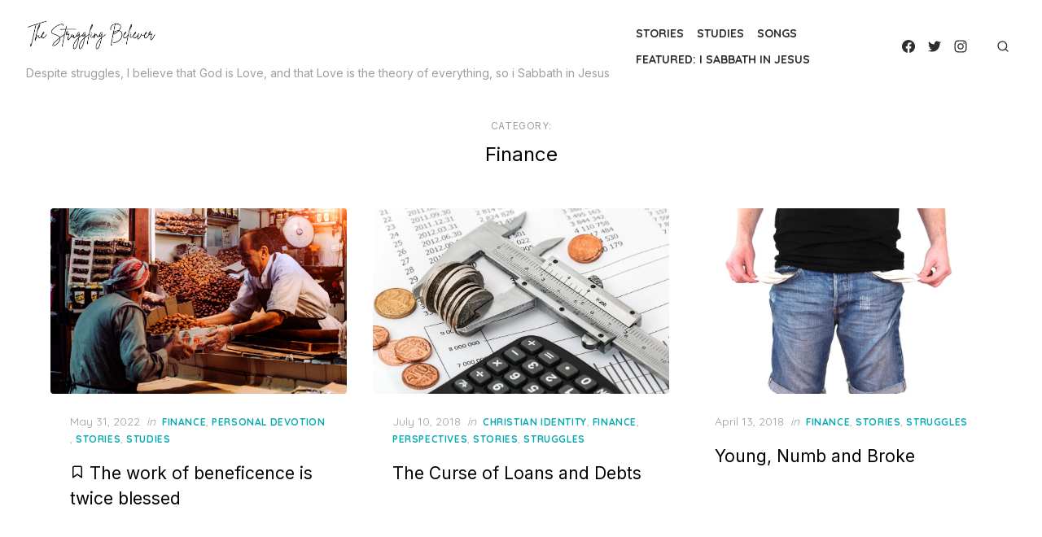

--- FILE ---
content_type: text/html; charset=utf-8
request_url: https://www.google.com/recaptcha/api2/aframe
body_size: 266
content:
<!DOCTYPE HTML><html><head><meta http-equiv="content-type" content="text/html; charset=UTF-8"></head><body><script nonce="prsUYkjmbnEP26rZTFZyug">/** Anti-fraud and anti-abuse applications only. See google.com/recaptcha */ try{var clients={'sodar':'https://pagead2.googlesyndication.com/pagead/sodar?'};window.addEventListener("message",function(a){try{if(a.source===window.parent){var b=JSON.parse(a.data);var c=clients[b['id']];if(c){var d=document.createElement('img');d.src=c+b['params']+'&rc='+(localStorage.getItem("rc::a")?sessionStorage.getItem("rc::b"):"");window.document.body.appendChild(d);sessionStorage.setItem("rc::e",parseInt(sessionStorage.getItem("rc::e")||0)+1);localStorage.setItem("rc::h",'1769648336845');}}}catch(b){}});window.parent.postMessage("_grecaptcha_ready", "*");}catch(b){}</script></body></html>

--- FILE ---
content_type: text/css
request_url: https://thestrugglingbeliever.com/wp-content/plugins/affiliatex/build/blocks/single-product/style-index.css?ver=6.7.4
body_size: 1548
content:
.affx-single-product-wrapper{box-sizing:border-box;overflow:hidden}.affx-single-product-wrapper *{box-sizing:border-box}.affx-single-product-wrapper .affx-sp-content{align-items:normal;display:flex;flex-wrap:wrap;position:relative;width:100%}.affx-single-product-wrapper .affx-sp-content .affx-sp-img-wrapper{align-items:end;background-position:0 0;background-repeat:no-repeat;background-size:contain;display:inline-flex;flex-direction:column;overflow:hidden;position:relative;text-align:center;width:45%}.affx-single-product-wrapper .affx-sp-content .affx-sp-img-wrapper img{display:block;max-width:100%}.affx-single-product-wrapper .affx-sp-content .affx-sp-img-wrapper.img-valign-top{justify-content:flex-start}.affx-single-product-wrapper .affx-sp-content .affx-sp-img-wrapper.img-valign-middle{justify-content:center}.affx-single-product-wrapper .affx-sp-content .affx-sp-img-wrapper.img-valign-bottom{justify-content:flex-end}.affx-single-product-wrapper .affx-sp-content .affx-sp-img-wrapper.img-halign-left{align-items:flex-start}.affx-single-product-wrapper .affx-sp-content .affx-sp-img-wrapper.img-halign-center{align-items:center}.affx-single-product-wrapper .affx-sp-content .affx-sp-img-wrapper.img-halign-right{align-items:flex-end}.affx-single-product-wrapper .affx-sp-content .affx-sp-content-wrapper{display:flex;flex:1;flex-direction:column}.affx-single-product-wrapper .affx-sp-content .affx-sp-price,.affx-single-product-wrapper .affx-sp-content .affx-sp-rating-picture{margin:0 0 10px;width:100%}.affx-single-product-wrapper .affx-sp-content .affx-sp-price.pricing-align-center{text-align:center}.affx-single-product-wrapper .affx-sp-content .affx-sp-price.pricing-align-right{text-align:right}.affx-single-product-wrapper .affx-sp-content .title-wrapper{border-width:0;margin-bottom:10px;width:100%}.affx-single-product-wrapper .affx-sp-content .title-wrapper .affx-single-product-subtitle,.affx-single-product-wrapper .affx-sp-content .title-wrapper .affx-single-product-title{margin:0 0 14px}.affx-single-product-wrapper .affx-sp-content .title-wrapper.affx-number-rating{display:flex}.affx-single-product-wrapper .affx-sp-content .title-wrapper.affx-number-rating .affx-title-left{flex:1}.affx-single-product-wrapper .affx-sp-content .title-wrapper.affx-number-rating .affx-rating-number,.affx-single-product-wrapper .affx-sp-content .title-wrapper.affx-number-rating .affx-sp-rating-number{margin-left:15px}.affx-single-product-wrapper .affx-sp-content .title-wrapper.affx-number-rating.rating-align-left{flex-direction:row-reverse}.affx-single-product-wrapper .affx-sp-content .title-wrapper.affx-number-rating.rating-align-left .affx-rating-number,.affx-single-product-wrapper .affx-sp-content .title-wrapper.affx-number-rating.rating-align-left .affx-sp-rating-number{margin-left:0;margin-right:15px}.affx-single-product-wrapper .affx-sp-content .title-wrapper.affx-star-rating .affx-sp-pricing-pic{clear:left;display:block;padding-bottom:10px}.affx-single-product-wrapper .affx-sp-content .title-wrapper.affx-star-rating .affx-sp-pricing-pic.rating-align-center{text-align:center}.affx-single-product-wrapper .affx-sp-content .title-wrapper.affx-star-rating .affx-sp-pricing-pic.rating-align-right{text-align:right}.affx-single-product-wrapper .affx-sp-content .title-wrapper .affx-sp-rating-number{display:inline-block}.affx-single-product-wrapper .affx-sp-content .title-wrapper .affx-sp-rating-number .affx-sp-rating-number{margin-left:0;margin-right:15px}.affx-single-product-wrapper .affx-sp-content .affx-single-product-content{margin:20px 0 0;width:100%}.affx-single-product-wrapper .affx-sp-content .affx-single-product-content ul{list-style-position:inside;margin:0;padding-left:0}.affx-single-product-wrapper .affx-sp-content .affx-single-product-content ul li{list-style:none;margin-bottom:8px!important}.affx-single-product-wrapper .affx-sp-content .affx-single-product-content ol{counter-reset:number;list-style:none;margin:0;padding-left:0;width:100%}.affx-single-product-wrapper .affx-sp-content .affx-single-product-content ol li{margin-bottom:8px!important}.affx-single-product-wrapper .affx-sp-content .affx-single-product-content ol li:before{align-items:center;border:2px solid;border-radius:100%;content:counter(number);counter-increment:number;display:inline-flex;font-weight:400;justify-content:center;line-height:1;margin-right:10px;min-height:1.53em;min-width:1.53em;position:relative;text-align:center}.affx-single-product-wrapper .affx-sp-content .affx-single-product-content p{margin:0}.affx-single-product-wrapper .affx-sp-content .affx-single-product-content:last-child{margin:20px 0 0}.affx-single-product-wrapper .affx-sp-content .affx-sp-marked-price{display:inline}.affx-single-product-wrapper .affx-sp-content .affx-sp-sale-price{display:inline;margin-left:10px}.affx-single-product-wrapper .affx-sp-content .affx-sp-rating-number{margin-left:15px;padding-bottom:15px}.affx-single-product-wrapper .affx-sp-content .affx-sp-rating-number .affx-rating-input-number{background:#2670ff;color:#fff;font-size:36px;line-height:1.3333;padding:10px 24px;text-align:center}.affx-single-product-wrapper .affx-sp-content .affx-sp-rating-number .affx-rating-input-number input{background:transparent;color:#fff;font-size:36px;line-height:1;text-align:center}.affx-single-product-wrapper .affx-sp-content .affx-sp-rating-number .affx-rating-input-content{background:#262b33;color:#fff;font-size:16px;padding:5px 10px;position:relative;text-align:center;word-break:break-word}.affx-single-product-wrapper .affx-sp-content .affx-sp-rating-number .affx-rating-input-content:after{border-left:5px solid transparent;border-right:5px solid transparent;border-top:5px solid #262b33;box-sizing:border-box;content:"";height:5px;left:0;margin:0 auto;position:absolute;right:0;top:-5px;transform:rotate(180deg);width:10px}.affx-single-product-wrapper .affx-sp-content .affx-sp-rating-number .components-base-control__field{margin:0}.affx-single-product-wrapper .affx-sp-content .affx-sp-rating-number .components-base-control__field input{border:none;border-radius:0;padding:0;text-align:center}.affx-single-product-wrapper .affx-sp-content .button-wrapper{display:flex;flex-direction:column;gap:var(--button-gap,10px);margin-top:20px;width:100%}.affx-single-product-wrapper .affx-sp-content .button-wrapper.row-direction{flex-direction:row;flex-wrap:wrap}.affx-single-product-wrapper .affx-sp-content .button-wrapper.row-direction .affx-sp-buttons,.affx-single-product-wrapper .affx-sp-content .button-wrapper.row-direction .block-editor-block-list__layout{display:flex;flex-wrap:wrap;gap:var(--button-gap,10px)}.affx-single-product-wrapper .affx-sp-content .button-wrapper.row-direction .wp-block-affiliatex-buttons{width:auto}.affx-single-product-wrapper .affx-sp-content .button-wrapper.column-direction{flex-direction:column}.affx-single-product-wrapper .affx-sp-content .button-wrapper.column-direction .affx-sp-buttons,.affx-single-product-wrapper .affx-sp-content .button-wrapper.column-direction .block-editor-block-list__layout{display:flex;flex-direction:column;gap:var(--button-gap,10px)}.affx-single-product-wrapper .affx-sp-content .button-wrapper.btn-halign-left{align-items:flex-start}.affx-single-product-wrapper .affx-sp-content .button-wrapper.btn-halign-left .affx-btn-wrapper,.affx-single-product-wrapper .affx-sp-content .button-wrapper.btn-halign-left .wp-block-affiliatex-buttons{width:auto}.affx-single-product-wrapper .affx-sp-content .button-wrapper.btn-halign-center{align-items:center}.affx-single-product-wrapper .affx-sp-content .button-wrapper.btn-halign-center .affx-btn-wrapper,.affx-single-product-wrapper .affx-sp-content .button-wrapper.btn-halign-center .wp-block-affiliatex-buttons{width:auto}.affx-single-product-wrapper .affx-sp-content .button-wrapper.btn-halign-right{align-items:flex-end}.affx-single-product-wrapper .affx-sp-content .button-wrapper.btn-halign-right .affx-btn-wrapper,.affx-single-product-wrapper .affx-sp-content .button-wrapper.btn-halign-right .wp-block-affiliatex-buttons{width:auto}.affx-single-product-wrapper .affx-sp-content .button-wrapper.btn-valign-top{flex:1;justify-content:flex-start}.affx-single-product-wrapper .affx-sp-content .button-wrapper.btn-valign-middle{flex:1;justify-content:center}.affx-single-product-wrapper .affx-sp-content .button-wrapper.btn-valign-bottom{flex:1;justify-content:flex-end}.affx-single-product-wrapper .affx-sp-content .button-wrapper .wp-block-affiliatex-buttons{margin:0;width:100%}.affx-single-product-wrapper .affx-sp-content .button-wrapper .wp-block-affiliatex-buttons .affiliatex-button{align-items:center;display:inline-flex;justify-content:center;width:100%}.affx-single-product-wrapper .affx-sp-content .button-wrapper .wp-block-affiliatex-buttons .affiliatex-button.icon-btn{align-items:center;display:inline-flex;justify-content:center}.affx-single-product-wrapper .affx-sp-content .button-wrapper .wp-block-affiliatex-buttons .affiliatex-button.icon-btn.icon-right .button-icon{margin-left:8px}.affx-single-product-wrapper .affx-sp-content .button-wrapper .wp-block-affiliatex-buttons .affiliatex-button.icon-btn.icon-left .button-icon{margin-right:8px}.affx-single-product-wrapper .affx-sp-content.image-right{flex-direction:row-reverse}.affx-single-product-wrapper .affx-sp-content.image-right .affx-sp-ribbon.ribbon-layout-1 .affx-sp-ribbon-title{left:auto;right:0}.affx-single-product-wrapper .affx-sp-content.image-right .affx-sp-ribbon.ribbon-layout-2 .affx-sp-ribbon-title{left:auto;right:-13px}.affx-single-product-wrapper .affx-sp-content.image-right .affx-sp-ribbon.ribbon-layout-2 .affx-sp-ribbon-title:before{left:auto;right:-5px}.affx-single-product-wrapper .affx-sp-content.no-image .affx-sp-content-wrapper{width:100%}.affx-single-product-wrapper .affx-sp-content.no-image .affx-sp-ribbon .affx-sp-ribbon-title,.affx-single-product-wrapper .affx-sp-inner{position:relative}.affx-single-product-wrapper .affx-sp-inner .affx-sp-ribbon{display:block;position:relative;width:100%}.affx-single-product-wrapper .affx-sp-inner .affx-sp-ribbon .affx-sp-ribbon-title{display:inline-block;padding:5px 20px;position:absolute;top:15px;z-index:1}.affx-single-product-wrapper .affx-sp-inner .affx-sp-ribbon.ribbon-layout-1.ribbon-align-left,.affx-single-product-wrapper .affx-sp-inner .affx-sp-ribbon.ribbon-layout-one.ribbon-align-left{text-align:left}.affx-single-product-wrapper .affx-sp-inner .affx-sp-ribbon.ribbon-layout-1.ribbon-align-left .affx-sp-ribbon-title,.affx-single-product-wrapper .affx-sp-inner .affx-sp-ribbon.ribbon-layout-one.ribbon-align-left .affx-sp-ribbon-title{left:0;padding:0 20px}.affx-single-product-wrapper .affx-sp-inner .affx-sp-ribbon.ribbon-layout-1.ribbon-align-right,.affx-single-product-wrapper .affx-sp-inner .affx-sp-ribbon.ribbon-layout-one.ribbon-align-right{text-align:right}.affx-single-product-wrapper .affx-sp-inner .affx-sp-ribbon.ribbon-layout-1.ribbon-align-right .affx-sp-ribbon-title,.affx-single-product-wrapper .affx-sp-inner .affx-sp-ribbon.ribbon-layout-one.ribbon-align-right .affx-sp-ribbon-title{left:auto;right:0}.affx-single-product-wrapper .affx-sp-inner .affx-sp-ribbon.ribbon-layout-2.ribbon-align-left .affx-sp-ribbon-title,.affx-single-product-wrapper .affx-sp-inner .affx-sp-ribbon.ribbon-layout-two.ribbon-align-left .affx-sp-ribbon-title{left:-13px}.affx-single-product-wrapper .affx-sp-inner .affx-sp-ribbon.ribbon-layout-2.ribbon-align-left .affx-sp-ribbon-title:before,.affx-single-product-wrapper .affx-sp-inner .affx-sp-ribbon.ribbon-layout-two.ribbon-align-left .affx-sp-ribbon-title:before{border:8px solid transparent;bottom:-10px;content:"";display:block;left:12px;position:absolute;transform:rotate(45deg) translate(-48%,28%)}.affx-single-product-wrapper .affx-sp-inner .affx-sp-ribbon.ribbon-layout-2.ribbon-align-right,.affx-single-product-wrapper .affx-sp-inner .affx-sp-ribbon.ribbon-layout-two.ribbon-align-right{text-align:right}.affx-single-product-wrapper .affx-sp-inner .affx-sp-ribbon.ribbon-layout-2.ribbon-align-right .affx-sp-ribbon-title,.affx-single-product-wrapper .affx-sp-inner .affx-sp-ribbon.ribbon-layout-two.ribbon-align-right .affx-sp-ribbon-title{left:auto;right:-15px}.affx-single-product-wrapper .affx-sp-inner .affx-sp-ribbon.ribbon-layout-2.ribbon-align-right .affx-sp-ribbon-title:before,.affx-single-product-wrapper .affx-sp-inner .affx-sp-ribbon.ribbon-layout-two.ribbon-align-right .affx-sp-ribbon-title:before{border:8px solid transparent;content:"";display:block;position:absolute;right:1px;top:33px;transform:rotate(-180deg) translate(-5%,-28%)}.affx-single-product-wrapper.product-layout-2 .affx-sp-content{display:block}.affx-single-product-wrapper.product-layout-2 .affx-sp-content .affx-sp-img-wrapper{margin-bottom:20px;position:relative;width:100%}.affx-single-product-wrapper.product-layout-2 .affx-sp-content .affx-sp-img-wrapper.img-halign-left{align-items:flex-start}.affx-single-product-wrapper.product-layout-2 .affx-sp-content .affx-sp-img-wrapper.img-halign-center{align-items:center}.affx-single-product-wrapper.product-layout-2 .affx-sp-content .affx-sp-img-wrapper.img-halign-right{align-items:flex-end}.affx-single-product-wrapper.product-layout-2 .affx-sp-content .affx-sp-img-wrapper .image-upload-buttons{align-content:center;align-items:center;display:flex;flex-direction:row;gap:8px;justify-content:center;margin:5px 0}.affx-single-product-wrapper.product-layout-2 .affx-sp-inner .affx-sp-ribbon.ribbon-align-left{left:-25px;text-align:left}.affx-single-product-wrapper.product-layout-2 .affx-sp-inner .affx-sp-ribbon.ribbon-align-left .affx-sp-ribbon-title{margin-right:auto}.affx-single-product-wrapper.product-layout-2 .affx-sp-inner .affx-sp-ribbon.ribbon-align-right{right:-25px;text-align:right}.affx-single-product-wrapper.product-layout-2 .affx-sp-inner .affx-sp-ribbon.ribbon-align-right .affx-sp-ribbon-title{margin-left:auto}.affx-single-product-wrapper.product-layout-2 .affx-sp-inner .affx-sp-ribbon.ribbon-align-right .affx-sp-ribbon-title:before{top:23px}.affx-single-product-wrapper.product-layout-2 .affx-sp-inner .affx-sp-ribbon .affx-sp-ribbon-title{left:0;margin-bottom:10px;padding:0 20px;position:relative;top:0}.affx-single-product-wrapper.product-layout-2 .affx-sp-inner .affx-sp-ribbon .affx-sp-ribbon-title:before{border:none}.affx-single-product-wrapper.product-layout-3 .affx-sp-content .affx-sp-img-wrapper{display:flex;flex-direction:column;width:28%}.affx-single-product-wrapper.product-layout-3 .affx-sp-content .affx-sp-content-wrapper{flex:1;padding-left:25px}@media(max-width:767px){.affx-single-product-wrapper.product-layout-3 .affx-sp-content .affx-sp-content-wrapper{padding-left:0!important}}.affx-single-product-wrapper.product-layout-3 .affx-sp-content .affx-sp-content-wrapper .button-wrapper{display:none}.affx-single-product-wrapper.product-layout-3 .affx-sp-content .button-wrapper{align-items:center;display:flex;width:25%}@media(max-width:767px){.affx-single-product-wrapper.product-layout-3 .affx-sp-content .button-wrapper{padding-left:0!important}}.affx-single-product-wrapper.product-layout-3 .affx-sp-content .button-wrapper .affx-btn-wrapper,.affx-single-product-wrapper.product-layout-3 .affx-sp-content .button-wrapper .block-editor-inner-blocks{width:100%}.affx-single-product-wrapper.product-layout-3 .affx-sp-content .button-wrapper.btn-halign-left{align-items:flex-start}.affx-single-product-wrapper.product-layout-3 .affx-sp-content .button-wrapper.btn-halign-left .affx-btn-wrapper,.affx-single-product-wrapper.product-layout-3 .affx-sp-content .button-wrapper.btn-halign-left .wp-block-affiliatex-buttons{width:auto}.affx-single-product-wrapper.product-layout-3 .affx-sp-content .button-wrapper.btn-halign-center{align-items:center}.affx-single-product-wrapper.product-layout-3 .affx-sp-content .button-wrapper.btn-halign-center .affx-btn-wrapper,.affx-single-product-wrapper.product-layout-3 .affx-sp-content .button-wrapper.btn-halign-center .wp-block-affiliatex-buttons{width:auto}.affx-single-product-wrapper.product-layout-3 .affx-sp-content .button-wrapper.btn-halign-right{align-items:flex-end}.affx-single-product-wrapper.product-layout-3 .affx-sp-content .button-wrapper.btn-halign-right .affx-btn-wrapper,.affx-single-product-wrapper.product-layout-3 .affx-sp-content .button-wrapper.btn-halign-right .wp-block-affiliatex-buttons{width:auto}.affx-single-product-wrapper.product-layout-3 .affx-sp-content .button-wrapper.btn-valign-top{justify-content:flex-start}.affx-single-product-wrapper.product-layout-3 .affx-sp-content .button-wrapper.btn-valign-middle{justify-content:center}.affx-single-product-wrapper.product-layout-3 .affx-sp-content .button-wrapper.btn-valign-bottom{justify-content:flex-end}.affx-single-product-wrapper.product-layout-3 .affx-sp-content .affx-sp-ribbon .affx-sp-ribbon-title{left:0;margin-bottom:10px;top:0}.affx-single-product-wrapper.product-layout-3 .affx-sp-content .affx-sp-ribbon.ribbon-layout-2 .affx-sp-ribbon-title{left:-12px}.affx-single-product-wrapper.product-layout-3 .affx-sp-content.no-image .affx-sp-ribbon .affx-sp-ribbon-title{left:0;margin-bottom:10px;top:0}.affx-single-product-wrapper.product-layout-3 .affx-sp-content.no-image .affx-sp-content-wrapper{padding-left:0!important}.affx-single-product-wrapper.product-layout-3 .affx-sp-content .affx-sp-ribbon.ribbon-layout-two .affx-sp-ribbon-title{display:inline-block;left:-13px;padding:5px 20px;position:absolute;top:15px;z-index:1}.affx-single-product-wrapper.product-layout-3 .affx-sp-content .affx-sp-ribbon.ribbon-layout-two .affx-sp-ribbon-title:before{border:8px solid transparent;bottom:-10px;content:"";display:block;left:13px;position:absolute;transform:rotate(45deg) translate(-48%,28%)}.affx-single-product-wrapper .button-wrapper{padding:0;width:100%}.affx-single-product-wrapper .button-wrapper .block-list-appender{margin:10px 0 0;position:static!important;width:100%}@media only screen and (max-width:767px){.affx-single-product-wrapper .affx-sp-content{flex-direction:column}.affx-single-product-wrapper .affx-sp-content .affx-sp-img-wrapper{background-position:50%;background-size:cover;flex:unset!important;width:100%}.affx-single-product-wrapper .affx-sp-content.image-left .affx-sp-content-wrapper,.affx-single-product-wrapper .affx-sp-content.image-right .affx-sp-content-wrapper{width:100%}.affx-single-product-wrapper .affx-sp-content .title-wrapper.affx-number-rating{display:flex}.affx-single-product-wrapper .affx-sp-content .title-wrapper.affx-number-rating .affx-title-left{flex:1}.affx-single-product-wrapper .affx-sp-content .title-wrapper.affx-number-rating .affx-rating-number,.affx-single-product-wrapper .affx-sp-content .title-wrapper.affx-number-rating .affx-sp-rating-number{margin-left:15px}.affx-single-product-wrapper.product-layout-2 .affx-sp-content .affx-sp-img-wrapper{height:auto;width:100%}.affx-single-product-wrapper.product-layout-3 .affx-sp-content .affx-sp-img-wrapper{margin-bottom:20px;width:100%}.affx-single-product-wrapper.product-layout-3 .affx-sp-content .button-wrapper{padding-left:0;width:100%}}
